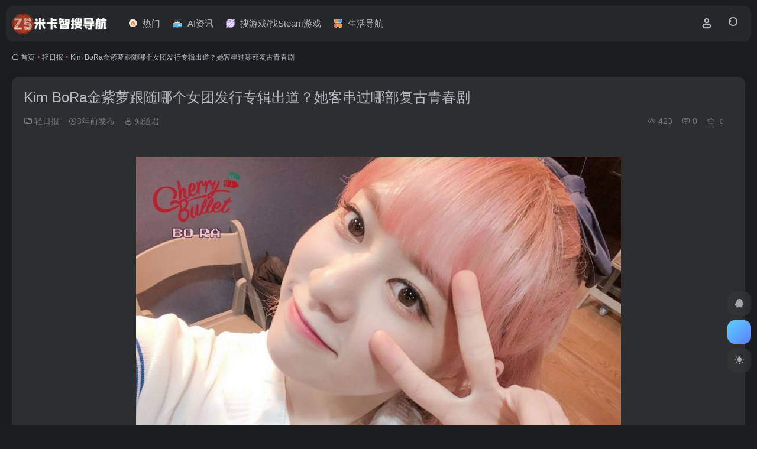

--- FILE ---
content_type: text/html; charset=UTF-8
request_url: https://www.qzw0.com/4028.html
body_size: 11024
content:
<!DOCTYPE html>
<html lang="zh-Hans" class="io-black-mode">
<head> 
<meta charset="UTF-8">
<meta name="renderer" content="webkit">
<meta name="force-rendering" content="webkit">
<meta http-equiv="X-UA-Compatible" content="IE=edge, chrome=1">
<meta name="viewport" content="width=device-width, initial-scale=1.0, user-scalable=0, minimum-scale=1.0, maximum-scale=0.0, viewport-fit=cover">
<title>Kim BoRa金紫萝跟随哪个女团发行专辑出道？她客串过哪部复古青春剧_米卡智搜导航</title>
<meta name="theme-color" content="#2C2E2F" />
<meta name="keywords" content="金紫萝身高,金紫萝999第几名,专辑,出道,哪部,轻日报,米卡智搜导航" />
<meta name="description" content="金紫萝（KimBoRa）出生于1999年3月3日，是韩国女歌手。她来自光州广域市光山区，并是女子演唱组合CherryBullet的一员。

2018年11月28日，她随着组合参加了第一季真人秀《InsiderChannelCherryBullet》。2019年1月21日，她们发行了首张专辑《Let&#039;sPlayCherryBullet》，正式出道。5月22日，随着组合发行了第二张单曲专辑《LOVEADVENTURE》。" />
<link rel="shortcut icon" href="https://www.qzw0.com/wp-content/uploads/2024/03/icologo20240320.webp">
<link rel="apple-touch-icon" href="https://www.qzw0.com/wp-content/uploads/2024/03/icologo20240320.webp">
<!--[if IE]><script src="https://www.qzw0.com/wp-content/themes/onenav/assets/js/html5.min.js"></script><![endif]-->
<meta name='robots' content='max-image-preview:large' />
	<style>img:is([sizes="auto" i], [sizes^="auto," i]) { contain-intrinsic-size: 3000px 1500px }</style>
	<link rel='dns-prefetch' href='//at.alicdn.com' />
<style id='classic-theme-styles-inline-css' type='text/css'>
/*! This file is auto-generated */
.wp-block-button__link{color:#fff;background-color:#32373c;border-radius:9999px;box-shadow:none;text-decoration:none;padding:calc(.667em + 2px) calc(1.333em + 2px);font-size:1.125em}.wp-block-file__button{background:#32373c;color:#fff;text-decoration:none}
</style>
<link rel='stylesheet' id='prism-style-css' href='https://www.qzw0.com/wp-content/plugins/Pure%20Highlightjs-two-open/highlight/styles/Mosheng.css?ver=0.9.2' type='text/css' media='all' />
<link rel='stylesheet' id='pure-highlightjs-css-css' href='https://www.qzw0.com/wp-content/plugins/Pure%20Highlightjs-two-open/assets/pure-highlight.css?ver=0.1.0' type='text/css' media='all' />
<link rel='stylesheet' id='bootstrap-css' href='https://www.qzw0.com/wp-content/themes/onenav/assets/css/bootstrap.min.css?ver=5.55' type='text/css' media='all' />
<link rel='stylesheet' id='swiper-css' href='https://www.qzw0.com/wp-content/themes/onenav/assets/css/swiper-bundle.min.css?ver=5.55' type='text/css' media='all' />
<link rel='stylesheet' id='lightbox-css' href='https://www.qzw0.com/wp-content/themes/onenav/assets/css/jquery.fancybox.min.css?ver=5.55' type='text/css' media='all' />
<link rel='stylesheet' id='iconfont-css' href='https://www.qzw0.com/wp-content/themes/onenav/assets/css/iconfont.css?ver=5.55' type='text/css' media='all' />
<link rel='stylesheet' id='iconfont-io-0-css' href='//at.alicdn.com/t/font_1620678_18rbnd2homc.css' type='text/css' media='all' />
<link rel='stylesheet' id='iconfont-io-1-css' href='//at.alicdn.com/t/font_2811503_rz4zraeosal.css' type='text/css' media='all' />
<link rel='stylesheet' id='iconfont-io-2-css' href='//at.alicdn.com/t/c/font_4044822_c0cwwny9la8.css' type='text/css' media='all' />
<link rel='stylesheet' id='main-css' href='https://www.qzw0.com/wp-content/themes/onenav/assets/css/main.min.css?ver=5.55' type='text/css' media='all' />
<script type="text/javascript" src="https://www.qzw0.com/wp-content/themes/onenav/assets/js/jquery.min.js?ver=5.55" id="jquery-js"></script>
<link rel="canonical" href="https://www.qzw0.com/4028.html" />
<link rel="alternate" title="oEmbed (JSON)" type="application/json+oembed" href="https://www.qzw0.com/wp-json/oembed/1.0/embed?url=https%3A%2F%2Fwww.qzw0.com%2F4028.html" />
<link rel="alternate" title="oEmbed (XML)" type="text/xml+oembed" href="https://www.qzw0.com/wp-json/oembed/1.0/embed?url=https%3A%2F%2Fwww.qzw0.com%2F4028.html&#038;format=xml" />
<style>:root{--main-aside-basis-width:220px;--home-max-width:1600px;--main-radius:12px;--main-max-width:1260px;}.io.icon-fw,.iconfont.icon-fw {
    width: 1.15em;
}
.screenshot-carousel .img_wrapper a{display:contents}
.fancybox-slide--iframe .fancybox-content{max-width :1280px;margin:0}
.fancybox-slide--iframe.fancybox-slide{padding:44px 0}
.navbar-nav .menu-item-286 a{background: #ff8116;border-radius: 50px!important;padding: 5px 10px!important;margin: 5px 0!important;color: #fff!important;}
.navbar-nav .menu-item-286 a i{position: absolute;top: 0;right: -10px;color: #f13522;}
.io-black-mode .navbar-nav .menu-item-286 a{background: #ce9412;}
.io-black-mode .navbar-nav .menu-item-286 a i{color: #fff;}</style><meta name="baidu-site-verification" content="codeva-0NCZQPkQdm" />
<meta name="360-site-verification" content="e5b374916f24765a9593a0bc3af1699a" />
<meta name="shenma-site-verification" content="39aa00ec73c788fad5a569992a840d99_1712754267">
<meta name="bytedance-verification-code" content="uJDG29PuBasXpz9P5tHW" /><script>(function(a,b){a.ioLetterAvatar=function(d,l,j){d=d||"";l=l||60;var h="#1abc9c #2ecc71 #3498db #9b59b6 #3fe95e #16a085 #27ae60 #2980b9 #8e44ad #fc3e50 #f1c40f #e67e22 #e74c3c #00bcd4 #95aa36 #f39c12 #d35400 #c0392b #b2df1e #7ffc8d".split(" "),f,c,k,g,e,i,t,m;f=String(d).toUpperCase();f=f?f.charAt(0):"?";if(a.devicePixelRatio){l=(l*a.devicePixelRatio)}c=parseInt((((f=="?"?72:f.charCodeAt(0))-64)*12345).toString().slice(0,5));k=c%(h.length-1);t=(c+1)%(h.length-1);m=(c-1)%(h.length-1);g=b.createElement("canvas");g.width=l;g.height=l;e=g.getContext("2d");e.fillStyle=j?j:h[k];e.fillRect(0,0,g.width,g.height); e.arc((c*180)%l,(c*150)%l, (c/120)%l ,0 ,360 );e.fillStyle=h[t];e.globalAlpha = .6;e.fill();e.save();e.beginPath();e.fillStyle=h[m];e.globalAlpha = .4;e.arc((c*20)%l,(c*50)%l, ((99999-c)/80)%l,0 ,360 );e.fill();e.font=Math.round(g.width/2)+"px 'Microsoft Yahei'";e.textAlign="center";e.fillStyle="#fff";e.globalAlpha = 1;e.fillText(f,l/2,l/1.5);i=g.toDataURL();g=null;return i}})(window,document);</script></head> 
<body class="wp-singular post-template-default single single-post postid-4028 single-format-standard wp-theme-onenav container-body sidebar_no post">
<header class="main-header header-fixed"><div class="header-nav blur-bg"><nav class="switch-container container-header nav-top header-center d-flex align-items-center h-100 container"><div class="navbar-logo d-flex mr-4"><a href="https://www.qzw0.com" class="logo-expanded"><img src="https://www.qzw0.com/wp-content/uploads/2024/03/黑夜LOGO20240320.webp" height="36" switch-src="https://www.qzw0.com/wp-content/uploads/2024/03/白天LOGO20240320.webp" is-dark="true" alt="米卡智搜导航"></a><div class=""></div></div><div class="navbar-header-menu"><ul class="nav navbar-header d-none d-md-flex mr-3"><li id="menu-item-1324" class="menu-item menu-item-type-post_type menu-item-object-page menu-item-1324"><a href="https://www.qzw0.com/pphanb"><i class="io io-caidan_14 icon-fw icon-lg mr-2"></i><span>热门</span></a></li>
<li id="menu-item-893" class="menu-item menu-item-type-post_type menu-item-object-page menu-item-893"><a href="https://www.qzw0.com/blog"><i class="io io-wodexuexi icon-fw icon-lg mr-2"></i><span>AI资讯</span></a></li>
<li id="menu-item-7993" class="menu-item menu-item-type-custom menu-item-object-custom menu-item-7993"><a href="#"><i class="io io-yule icon-fw icon-lg mr-2"></i><span>搜游戏/找Steam游戏</span></a></li>
<li id="menu-item-8526" class="menu-item menu-item-type-custom menu-item-object-custom menu-item-8526"><a href="https://www.qzw0.com/shdh"><i class="io io-icon_hangyefenlei icon-fw icon-lg mr-2"></i><span>生活导航</span></a></li>
<li class="menu-item io-menu-fold hide"><a href="javascript:void(0);"><i class="iconfont icon-dian"></i></a><ul class="sub-menu"></ul></li></ul></div><div class="flex-fill"></div><ul class="nav header-tools position-relative"><li class="nav-item mr-2 d-none d-xxl-block"><div class="text-sm line1"><script src="//v1.hitokoto.cn/?encode=js&select=%23hitokoto" defer></script>
<span id="hitokoto"></span></div></li><li class="header-icon-btn nav-login d-none d-md-block"><a href="https://www.qzw0.com/login/?redirect_to=https://www.qzw0.com/4028.html"><i class="iconfont icon-user icon-lg"></i></a></li><li class="header-icon-btn nav-search"><a href="javascript:" class="search-ico-btn nav-search-icon" data-toggle-div data-target="#search-modal" data-z-index="101"><i class="search-bar"></i></a></li></ul><div class="d-block d-md-none menu-btn" data-toggle-div data-target=".mobile-nav" data-class="is-mobile" aria-expanded="false"><span class="menu-bar"></span><span class="menu-bar"></span><span class="menu-bar"></span></div></nav></div></header><div class="mobile-header"><nav class="mobile-nav"><ul class="menu-nav mb-4"></ul><div class="menu-user-box mb-4"></div></nav></div><main role="main" class="container my-2">
    <nav class="text-xs mb-3 mb-md-4" aria-label="breadcrumb"><i class="iconfont icon-home"></i> <a class="crumbs" href="https://www.qzw0.com/">首页</a><i class="text-color vc-theme px-1">•</i><a href="https://www.qzw0.com/qinzizxi">轻日报</a><i class="text-color vc-theme px-1">•</i><span aria-current="page">Kim BoRa金紫萝跟随哪个女团发行专辑出道？她客串过哪部复古青春剧</span></nav>    <div class="content">
        <div class="content-wrap">
            <div class="content-layout">
                <div class="panel card">
        <div class="card-body">
        <div class="panel-header mb-4"><h1 class="h3 mb-3">Kim BoRa金紫萝跟随哪个女团发行专辑出道？她客串过哪部复古青春剧</h1><div class="d-flex flex-fill text-muted text-sm pb-4 border-bottom border-color"><span class="mr-3 d-none d-sm-block"><a href="https://www.qzw0.com/qinzizxi"><i class="iconfont icon-folder2"></i> 轻日报</a></span><span class="mr-3"><i class="iconfont icon-time-o"></i><span title="2023年6月3日 pm4:09发布">3年前发布</span></span><span class="mr-3 d-none d-md-block"><a href="https://www.qzw0.com/author/1" title="知道君"><i class="iconfont icon-user"></i> 知道君</a></span><div class="flex-fill"></div><span class="views mr-3"><i class="iconfont icon-chakan-line"></i> 423</span><span class="mr-3"><a class="smooth" href="#comments"> <i class="iconfont icon-comment"></i> 0</a></span>
        <a href="javascript:;" data-type="favorite" data-post_type="post" data-post_id="4028" data-ticket="af1eef198e" class="io-posts-like mr-3" data-toggle="tooltip" title="收藏"><i class="iconfont icon-collection-line mr-1" data-class="icon-collection icon-collection-line"></i>
            <small class="star-count text-xs">0</small>
        </a></div></div>                <div class="panel-body single mt-2"> 
            <p><img fetchpriority="high" decoding="async" title="Kim BoRa金紫萝跟随哪个女团发行专辑出道？她客串过哪部复古青春剧"  data-src="https://www.qzw0.com/wp-content/uploads/2023/05/03011013_3acwof_b.jpg" src="https://www.qzw0.com/wp-content/themes/onenav/assets/images/t.png" class="aligncenter size-full wp-image-4029" title="Kim BoRa金紫萝跟随哪个女团发行专辑出道？她客串过哪部复古青春剧？"   alt="Kim BoRa金紫萝跟随哪个女团发行专辑出道？她客串过哪部复古青春剧？" width="820" height="615" />金紫萝是哪个女团<a class="external" href="https://www.qzw0.com/tag/%e5%87%ba%e9%81%93" title="查看与 出道 相关的文章" target="_blank">出道</a>的？她参与过<a class="external" href="https://www.qzw0.com/tag/%e5%93%aa%e9%83%a8" title="查看与 哪部 相关的文章" target="_blank">哪部</a>复古青春剧的演出？<img decoding="async" title="Kim BoRa金紫萝跟随哪个女团发行专辑出道？她客串过哪部复古青春剧"  data-src="https://www.qzw0.com/wp-content/uploads/2023/05/03011548_b3cn69.jpg" src="https://www.qzw0.com/wp-content/themes/onenav/assets/images/t.png" class="aligncenter size-full wp-image-4030" title="Kim BoRa金紫萝跟随哪个女团发行专辑出道？她客串过哪部复古青春剧？"   alt="Kim BoRa金紫萝跟随哪个女团发行专辑出道？她客串过哪部复古青春剧？" width="820" height="546" />金紫萝（KimBoRa）出生于1999年3月3日，是韩国女歌手。她来自光州广域市光山区，并是女子演唱组合CherryBullet的一员。</p>
<p>2018年11月28日，她随着组合参加了第一季真人秀《InsiderChannelCherryBullet》。2019年1月21日，她们发行了首张<a class="external" href="https://www.qzw0.com/tag/%e4%b8%93%e8%be%91" title="查看与 专辑 相关的文章" target="_blank">专辑</a>《Let&#8217;sPlayCherryBullet》，正式<a class="external" href="https://www.qzw0.com/tag/%e5%87%ba%e9%81%93" title="查看与 出道 相关的文章" target="_blank">出道</a>。5月22日，随着组合发行了第二张单曲专辑《LOVEADVENTURE》。<img decoding="async" title="Kim BoRa金紫萝跟随哪个女团发行专辑出道？她客串过哪部复古青春剧"  data-src="https://www.qzw0.com/wp-content/uploads/2023/05/03011555_1x1ofj.jpg" src="https://www.qzw0.com/wp-content/themes/onenav/assets/images/t.png" class="aligncenter size-full wp-image-4031" title="Kim BoRa金紫萝跟随哪个女团发行专辑出道？她客串过哪部复古青春剧？"   alt="Kim BoRa金紫萝跟随哪个女团发行专辑出道？她客串过哪部复古青春剧？" width="820" height="546" /><span style="font-size: 1rem;">金紫萝本来想成为一名律师，但受到从事音乐的母亲的影响，最终成为了一名歌手。在她出道之前，曾与防弹少年团成员金泰亨合作出演了《LOVEYOURSELFHighlightReel‘起承转结’》的音乐录影带。此外，她还在KBS2的复古青春剧《内衣少女时代》中客串过。</span><br />
<img decoding="async" title="Kim BoRa金紫萝跟随哪个女团发行专辑出道？她客串过哪部复古青春剧"  data-src="https://www.qzw0.com/wp-content/uploads/2023/05/03011459_a77zu1.jpg" src="https://www.qzw0.com/wp-content/themes/onenav/assets/images/t.png" class="aligncenter size-full wp-image-4032" title="Kim BoRa金紫萝跟随哪个女团发行专辑出道？她客串过哪部复古青春剧？"   alt="Kim BoRa金紫萝跟随哪个女团发行专辑出道？她客串过哪部复古青春剧？" width="820" height="546" />2018年11月23日，伴随着组合的宣传预告照片一同公布；随着组合参与拍摄首个真人实境团体综艺节目《InsiderChannelCherryBullet》，在11月28日播出。12月17日，随着组合参加演唱FNC冬季单曲《It’sChristmas》。</p>
<p>CherryBullet于2019年1月21日发行了首张单曲专辑《Let&#8217;sPlayCherryBullet》，同时也正式出道。主打歌《Q&amp;A》曲风明快，展现了成员们面对未来问题的好奇心。随后，组合于5月22日发行了第二张单曲专辑《LOVEADVENTURE》，主打歌《ReallyReally》真实地叙述了一群少女们喜欢一个人的故事。同年9月，成员们参加了tvN女团主唱竞技节目《V-1》，然而却无缘晋级第二轮比赛。10月，组合获得了Mnet亚洲音乐大奖的三项提名。<img decoding="async" title="Kim BoRa金紫萝跟随哪个女团发行专辑出道？她客串过哪部复古青春剧"  data-src="https://www.qzw0.com/wp-content/uploads/2023/05/03011508_b4pn3h.jpg" src="https://www.qzw0.com/wp-content/themes/onenav/assets/images/t.png" class="aligncenter size-full wp-image-4033" title="Kim BoRa金紫萝跟随哪个女团发行专辑出道？她客串过哪部复古青春剧？"   alt="Kim BoRa金紫萝跟随哪个女团发行专辑出道？她客串过哪部复古青春剧？" width="820" height="546" /><img decoding="async" title="Kim BoRa金紫萝跟随哪个女团发行专辑出道？她客串过哪部复古青春剧"  data-src="https://www.qzw0.com/wp-content/uploads/2023/05/03011511_azvkp9.jpg" src="https://www.qzw0.com/wp-content/themes/onenav/assets/images/t.png" class="aligncenter size-full wp-image-4034" title="Kim BoRa金紫萝跟随哪个女团发行专辑出道？她客串过哪部复古青春剧？"   alt="Kim BoRa金紫萝跟随哪个女团发行专辑出道？她客串过哪部复古青春剧？" width="820" height="546" />金紫萝高音惊人，表演中清凉无比。她变身为樱桃童子军并开始游戏的活跃模样吸引了大家的视线。她有着清新的活力，用鲜花展现了可爱的一面，特别是她漂亮的大眼睛很有魅力。在组合歌曲中，她成功将音乐、表演、视觉等元素融合，用自己的可爱魅力吸引人们的眼球。她在快速变化的编舞动线中，展现出华丽的表演。公开的视频展现了她作为新人的霸气，吸引了众多粉丝的目光。<img decoding="async" title="Kim BoRa金紫萝跟随哪个女团发行专辑出道？她客串过哪部复古青春剧"  data-src="https://www.qzw0.com/wp-content/uploads/2023/05/03011252_3ie982.jpg" src="https://www.qzw0.com/wp-content/themes/onenav/assets/images/t.png" class="aligncenter size-full wp-image-4035" title="Kim BoRa金紫萝跟随哪个女团发行专辑出道？她客串过哪部复古青春剧？"   alt="Kim BoRa金紫萝跟随哪个女团发行专辑出道？她客串过哪部复古青春剧？" width="820" height="616" /></p>
        </div>
        <div class="post-tags my-3"><i class="iconfont icon-tags mr-2"></i><a href="https://www.qzw0.com/qinzizxi" class="vc-l-violet btn btn-sm text-height-xs m-1 rounded-pill text-xs" rel="tag" title="查看更多"><i class="iconfont icon-folder mr-1"></i>轻日报</a><a href="https://www.qzw0.com/tag/%e4%b8%93%e8%be%91" class="vc-l-green btn btn-sm text-height-xs m-1 rounded-pill text-xs" rel="tag" title="查看更多"># 专辑</a><a href="https://www.qzw0.com/tag/%e5%87%ba%e9%81%93" class="vc-l-cyan btn btn-sm text-height-xs m-1 rounded-pill text-xs" rel="tag" title="查看更多"># 出道</a><a href="https://www.qzw0.com/tag/%e5%93%aa%e9%83%a8" class="vc-l-yellow btn btn-sm text-height-xs m-1 rounded-pill text-xs" rel="tag" title="查看更多"># 哪部</a></div><div class="text-xs text-muted"><div><span>©</span> 版权声明</div><div class="posts-copyright">文章版权归作者所有，未经允许请勿转载。</div></div> 
                </div>
    </div>
        <div class="near-navigation mt-4 py-2">
                        <div class="nav previous border-right border-color">
            <a class="near-permalink" href="https://www.qzw0.com/4013.html">
            <span class="text-muted">上一篇</span>
            <h4 class="near-title">Hahm Eun Jung咸恩静何时出道？是哪个女团成员？具备怎样反差魅力</h4>
            </a>
        </div>
                        <div class="nav next border-left border-color">
            <a class="near-permalink" href="https://www.qzw0.com/4036.html">
            <span class="text-muted">下一篇</span>
            <h4 class="near-title">李沇熹为代言护肤品牌拍摄一组最新宣传照，优雅女人味散发独特性感魅力</h4>
        </a>
        </div>
            </div>
    
<!-- comments -->
<div id="comments" class="comments">
	<h2 id="comments-list-title" class="comments-title text-lg mx-1 my-4">
		<i class="iconfont icon-comment"></i>
		<span class="noticom">
			<a href="https://www.qzw0.com/4028.html#respond" class="comments-title" >暂无评论</a> 
		</span>
	</h2> 
	<div class="card">
		<div class="card-body"> 
						<div id="respond_box">
				<div id="respond" class="comment-respond">
										<form id="commentform" class="text-sm mb-4">	
						<div class="avatar-box d-flex align-items-center flex-fill mb-2">
							<div class="avatar-img"><img class="avatar rounded-circle" src="https://www.qzw0.com/wp-content/themes/onenav/assets/images/gravatar.jpg"></div>						</div> 
						<div class="comment-textarea mb-3">
							<textarea name="comment" id="comment" class="form-control" placeholder="输入评论内容..." tabindex="4" cols="50" rows="3"></textarea>
						</div>
							
						<div id="comment-author-info" class="row  row-sm">
							<div class="col-12 col-md-6 mb-3"><input type="text" name="author" id="author" class="form-control" value="" size="22" placeholder="昵称" tabindex="2"/></div>	
							<div class="col-12 col-md-6 mb-3"><input type="text" name="email" id="email" class="form-control" value="" size="22" placeholder="邮箱" tabindex="3" /></div>
						</div>
																		<div class="com-footer d-flex justify-content-end flex-wrap">
							<input type="hidden" id="_wpnonce" name="_wpnonce" value="fd0752746c" /><input type="hidden" name="_wp_http_referer" value="/4028.html" />							<a rel="nofollow" id="cancel-comment-reply-link" style="display: none;" href="javascript:;" class="btn vc-l-gray mx-2">再想想</a>
							<div class="image-captcha-group"><input captcha-type="image" type="text" size="6" name="image_captcha" class="form-control" placeholder="图形验证码" autocomplete="off"><input type="hidden" name="image_id" value="ajax_comment"><span class="image-captcha" data-id="ajax_comment" data-toggle="tooltip" title="点击刷新"></span></div>							<button class="btn btn-hover-dark btn-shadow vc-theme ml-2" type="submit" id="submit">发表评论</button>
							<input type="hidden" name="action" value="ajax_comment"/>
							<input type='hidden' name='comment_post_ID' value='4028' id='comment_post_ID' />
<input type='hidden' name='comment_parent' id='comment_parent' value='0' />
						</div>
					</form>
					<div class="clear"></div>
									</div>
			</div>	
						<div id="loading-comments"><span></span></div>
			<div class="col-1a-i nothing-box nothing-type-none"><div class="nothing"><img src="https://www.qzw0.com/wp-content/themes/onenav/assets/images/svg/wp_none.svg" alt="none" class="nothing-svg"><div class="nothing-msg text-sm text-muted">暂无评论...</div></div></div>		
		</div>	
	</div>
</div><!-- comments end -->
            </div> 
        </div> 
    <div class="sidebar sidebar-tools d-none d-lg-block">
							<div id="add-widgets" class="card widget_text bk">
				
				<div class="card-header">
					<span><i class="iconfont icon-category mr-2"></i>添加小工具</span>
				</div>
				<div class="card-body text-sm">
					<a href="https://www.qzw0.com/wp-admin/widgets.php" target="_blank">点此为“正文侧边栏”添加小工具</a>
				</div>
			</div>
			
	
	</div>
    </div>
</main>
    <footer class="main-footer footer-stick">
        <div class="switch-container container-footer container">
                <div class="footer row pt-5 text-center text-md-left">
        <div class="col-12 col-md-4 mb-4 mb-md-0"><a href="https://www.qzw0.com" class="logo-expanded footer-logo"><img src="https://www.qzw0.com/wp-content/uploads/2024/03/黑夜LOGO20240320.webp" height="40" switch-src="https://www.qzw0.com/wp-content/uploads/2024/03/白天LOGO20240320.webp" is-dark="true" alt="米卡智搜导航"></a><div class="text-sm mt-4">米卡智搜一站式交互网址导航平台，连接全球网址导航信息收录发布、构建行业知识归类体系。优势在于行内最新资讯、多次元技术板块整合等众多服务为一体，为寻求网址做好指南宝典。</div><div class="footer-social mt-3"><a class="social-btn bg-l" href="http://wpa.qq.com/msgrd?v=3&uin=334631163&site=qq&menu=yes" target="_blank" data-toggle="tooltip" data-placement="top" title="QQ" rel="external noopener nofollow"><i class="iconfont icon-qq"></i></a><a class="social-btn bg-l" href="https://www.qzw0.com" target="_blank" data-toggle="tooltip" data-placement="top" title="微博" rel="external noopener nofollow"><i class="iconfont icon-weibo"></i></a><a class="social-btn bg-l" href="https://www.qzw0.com" target="_blank" data-toggle="tooltip" data-placement="top" title="GitHub" rel="external noopener nofollow"><i class="iconfont icon-github"></i></a><a class="social-btn bg-l" href="mailto:i.qzw0.com" target="_blank" data-toggle="tooltip" data-placement="top" title="Email" rel="external noopener nofollow"><i class="iconfont icon-email"></i></a></div></div>
        <div class="col-12 col-md-5 my-4 my-md-0"> 
            <p class="footer-links text-sm mb-3"><a href="https://www.qzw0.com/gghezuo">广告合作</a>
<a href="https://www.qzw0.com/links">友链申请</a>
<a href=" https://www.qzw0.com/about">关于我们</a>
<a href="https://www.qzw0.com/sitemap.xml">网站地图</a></p>
        </div>
        <div class="col-12 col-md-3 text-md-right mb-4 mb-md-0"><div class="footer-mini-img text-center" data-toggle="tooltip" title="扫码加QQ"><div class="bg-l br-md p-1"><img class=" " src="https://www.qzw0.com/wp-content/uploads/2023/04/https___qm.qq_.com_cgi-bin_qm_qr_kPfV2KDbgnpmNdS7JbBl2UUxWA0sqWDiKnoverify0personal_qrcode_source420230425.png" alt="扫码加QQ米卡智搜导航"></div><span class="text-muted text-xs mt-2">扫码加QQ</span></div></div>
        <div class="footer-copyright m-3 text-xs">
            Copyright © 2026 <a href="https://www.qzw0.com" title="米卡智搜导航" class="" rel="home">米卡智搜导航</a>&nbsp;<a href="https://beian.miit.gov.cn/" target="_blank" class="" rel="link noopener">冀ICP备2023014103号-3</a>&nbsp;<script>
var _hmt = _hmt || [];
(function() {
  var hm = document.createElement("script");
  hm.src = "https://hm.baidu.com/hm.js?a9a910b600b1352df97e030c923e1cfe";
  var s = document.getElementsByTagName("script")[0]; 
  s.parentNode.insertBefore(hm, s);
})();
</script>

        </div>
    </div>
        </div>
    </footer><script type="speculationrules">
{"prefetch":[{"source":"document","where":{"and":[{"href_matches":"\/*"},{"not":{"href_matches":["\/wp-*.php","\/wp-admin\/*","\/wp-content\/uploads\/*","\/wp-content\/*","\/wp-content\/plugins\/*","\/wp-content\/themes\/onenav\/*","\/*\\?(.+)"]}},{"not":{"selector_matches":"a[rel~=\"nofollow\"]"}},{"not":{"selector_matches":".no-prefetch, .no-prefetch a"}}]},"eagerness":"conservative"}]}
</script>
    
    <div id="footer-tools" class="tools-right io-footer-tools d-flex flex-column">
        <a href="javascript:" class="btn-tools go-to-up go-up my-1" rel="go-up" style="display: none">
            <i class="iconfont icon-to-up"></i>
        </a>
        <a class="btn-tools custom-tool0 my-1" href="http://wpa.qq.com/msgrd?v=3&uin=334631163&site=qq&menu=yes" target="_blank"  data-toggle="tooltip" data-placement="left" title="QQ" rel="external noopener nofollow">
                    <i class="iconfont icon-qq"></i>
                </a>                <!-- 天气  -->
        <div class="btn-tools btn-weather weather my-1">
            <div id="io_weather_widget" class="io-weather-widget" data-locale="zh-chs"></div>        </div>
        <!-- 天气 end -->
                        <a href="javascript:" class="btn-tools switch-dark-mode my-1" data-toggle="tooltip" data-placement="left" title="夜间模式">
            <i class="mode-ico iconfont icon-light"></i>
        </a>
            </div>
    <div class="search-modal" id="search-modal"><div class="search-body mx-0 mx-md-3"><form role="search" method="get" class="search-form search-card" action="https://www.qzw0.com/"><div class="search-box"><div class="dropdown" select-dropdown><a href="javascript:" role="button" class="btn" data-toggle="dropdown" aria-expanded="false"><span class="select-item">网址</span><i class="iconfont i-arrow icon-arrow-b ml-2"></i></a><input type="hidden" name="post_type" value="sites"><div class="dropdown-menu"><a class="dropdown-item" href="javascript:" data-value="sites">网址</a><a class="dropdown-item" href="javascript:" data-value="post">文章</a><a class="dropdown-item" href="javascript:" data-value="app">软件</a><a class="dropdown-item" href="javascript:" data-value="book">书籍</a></div></div><input type="search" class="form-control" required="required" placeholder="你想了解些什么" value="" name="s" /><button type="submit" class="btn vc-theme search-submit"><i class="iconfont icon-search"></i></button></div></form><div class="search-body-box d-flex flex-column flex-md-row"></div></div></div><script type="text/javascript">window.IO = {"ajaxurl":"https:\/\/www.qzw0.com\/wp-admin\/admin-ajax.php","uri":"https:\/\/www.qzw0.com\/wp-content\/themes\/onenav","homeUrl":"https:\/\/www.qzw0.com","minAssets":".min","uid":"","homeWidth":"1260","loginurl":"https:\/\/www.qzw0.com\/login\/?redirect_to=https:\/\/www.qzw0.com\/4028.html","sitesName":"米卡智搜导航","addico":"https:\/\/www.qzw0.com\/wp-content\/themes\/onenav\/assets\/images\/add.png","order":"asc","formpostion":"top","defaultclass":"","isCustomize":false,"faviconApi":"https:\/\/t0.gstatic.cn\/faviconV2?client=SOCIAL&amp;type=FAVICON&amp;fallback_opts=TYPE,SIZE,URL&amp;size=128&amp;url=%url%","customizemax":10,"newWindow":true,"lazyload":true,"minNav":false,"loading":false,"hotWords":"baidu","classColumns":" col-1a col-sm-1a col-md-1a col-lg-5a col-xl-5a col-xxl-5a ","apikey":"TWpJeU1ESXhOVGMzTWpreU5UUT11OHNSU05UZzJWMUZCTldnNFZXTjJOMDR4VDFKemMxQmxNM0pUUlc5eGNqbDRXakJr","isHome":false,"themeType":"time-auto","mceCss":"https:\/\/www.qzw0.com\/wp-content\/themes\/onenav\/assets\/css\/editor-style.css","version":"5.55","isShowAsideSub":false,"asideWidth":"220","localize":{"liked":"您已经赞过了!","like":"谢谢点赞!","networkError":"网络错误 --.","parameterError":"参数错误 --.","selectCategory":"为什么不选分类。","addSuccess":"添加成功。","timeout":"访问超时，请再试试，或者手动填写。","lightMode":"日间模式","nightMode":"夜间模式","editBtn":"编辑","okBtn":"确定","urlExist":"该网址已经存在了 --.","cancelBtn":"取消","successAlert":"成功","infoAlert":"信息","warningAlert":"警告","errorAlert":"错误","extractionCode":"网盘提取码已复制，点“确定”进入下载页面。","wait":"请稍候","loading":"正在处理请稍后...","userAgreement":"请先阅读并同意用户协议","reSend":"秒后重新发送","weChatPay":"微信支付","alipay":"支付宝","scanQRPay":"请扫码支付","payGoto":"支付成功，页面跳转中","clearFootprint":"确定要清空足迹记录吗？"},"postData":{"postId":4028,"postType":"post"}};</script><script>
var _hmt = _hmt || [];
(function() {
  var hm = document.createElement("script");
  hm.src = "https://hm.baidu.com/hm.js?c768b922e743ceda6ea622af94d09d5a";
  var s = document.getElementsByTagName("script")[0]; 
  s.parentNode.insertBefore(hm, s);
})();
</script>
<script type="text/javascript" src="https://www.qzw0.com/wp-content/plugins/Pure%20Highlightjs-two-open/assets/pure-highlight.js?ver=0.1.0" id="pure-highlightjs-js"></script>
<script type="text/javascript" src="https://www.qzw0.com/wp-content/plugins/Pure%20Highlightjs-two-open/highlight/prism.js?ver=0.9.2" id="Prism-js-js"></script>
<script type="text/javascript" src="https://www.qzw0.com/wp-content/themes/onenav/assets/js/bootstrap.bundle.min.js?ver=5.55" id="bootstrap-js-js"></script>
<script type="text/javascript" src="https://www.qzw0.com/wp-content/themes/onenav/assets/js/require.js?ver=5.55" id="require-js"></script>
</body>
</html><!--
Performance optimized by Redis Object Cache. Learn more: https://wprediscache.com

使用 PhpRedis (v5.3.7) 从 Redis 检索了 1503 个对象 (832 KB)。
-->


--- FILE ---
content_type: text/css
request_url: https://at.alicdn.com/t/c/font_4044822_c0cwwny9la8.css
body_size: 430
content:
@font-face {
  font-family: "io"; /* Project id 4044822 */
  /* Color fonts */
  src: 
       url('//at.alicdn.com/t/c/font_4044822_c0cwwny9la8.woff2?t=1713530252659') format('woff2'),
       url('//at.alicdn.com/t/c/font_4044822_c0cwwny9la8.woff?t=1713530252659') format('woff'),
       url('//at.alicdn.com/t/c/font_4044822_c0cwwny9la8.ttf?t=1713530252659') format('truetype');
}

.io {
  font-family: "io" !important;
  font-size: 16px;
  font-style: normal;
  -webkit-font-smoothing: antialiased;
  -moz-osx-font-smoothing: grayscale;
}

.io-sucaizhongxi:before {
  content: "\e6df";
}

.io-sucaiye:before {
  content: "\e6a6";
}

.io-shipin1:before {
  content: "\e662";
}

.io-yunshipin1:before {
  content: "\fe4d";
}

.io-yunyingshang:before {
  content: "\e639";
}

.io-yunyingribao:before {
  content: "\e606";
}

.io-daiyunying:before {
  content: "\e618";
}

.io-AImoxing-01:before {
  content: "\e603";
}

.io-mianxingwendang:before {
  content: "\e653";
}

.io-huihua1:before {
  content: "\ef37";
}

.io-music:before {
  content: "\e605";
}

.io-AImoxingzongshu:before {
  content: "\e645";
}

.io-wenjian-zhinengzujuan:before {
  content: "\ed04";
}

.io-kaifadingzhi:before {
  content: "\e69b";
}

.io-AIduihua_jihuo:before {
  content: "\e6bb";
}

.io-kaifa:before {
  content: "\e763";
}

.io-iconSize:before {
  content: "\e683";
}

.io-a-AIduihuaxuanzhong:before {
  content: "\e60a";
}

.io-shipin:before {
  content: "\e6c1";
}

.io-zhinengxuexipingtai:before {
  content: "\e67e";
}

.io-aixiutu:before {
  content: "\e6c2";
}

.io-claqbg-fengxianjianuyi:before {
  content: "\e736";
}

.io-dibu_faxian_yixuanzhongzhuangtai:before {
  content: "\e68c";
}

.io-brain:before {
  content: "\e6a5";
}

.io-jiaochengziliao:before {
  content: "\10135";
}

.io-icon_hangyefenlei:before {
  content: "\e864";
}

.io-yinle:before {
  content: "\e619";
}

.io-tijiao1:before {
  content: "\e638";
}

.io-qitayulechangsuo_h:before {
  content: "\e66a";
}

.io-yule:before {
  content: "\e621";
}

.io-wenhuayule:before {
  content: "\e655";
}

.io-guanyu:before {
  content: "\e659";
}

.io-zhengfushiyedanwei:before {
  content: "\e62b";
}

.io-gonggao11:before {
  content: "\f9dd";
}

.io-wodexuexi:before {
  content: "\e65c";
}

.io-redian:before {
  content: "\e63d";
}

.io-icon-biaoti-youqinglianjie1x:before {
  content: "\ea08";
}

.io-caidan_14:before {
  content: "\e769";
}

.io-tuijian1:before {
  content: "\e67d";
}

.io-sousuo1:before {
  content: "\100da";
}



--- FILE ---
content_type: application/javascript; charset=utf-8
request_url: https://v1.hitokoto.cn/?encode=js&select=%23hitokoto
body_size: -217
content:
(function hitokoto(){var hitokoto="最渺小的人常关注着成绩和荣耀；最伟大的人常沉浸于创造和劳动。";var dom=document.querySelector('#hitokoto');Array.isArray(dom)?dom[0].innerText=hitokoto:dom.innerText=hitokoto;})()